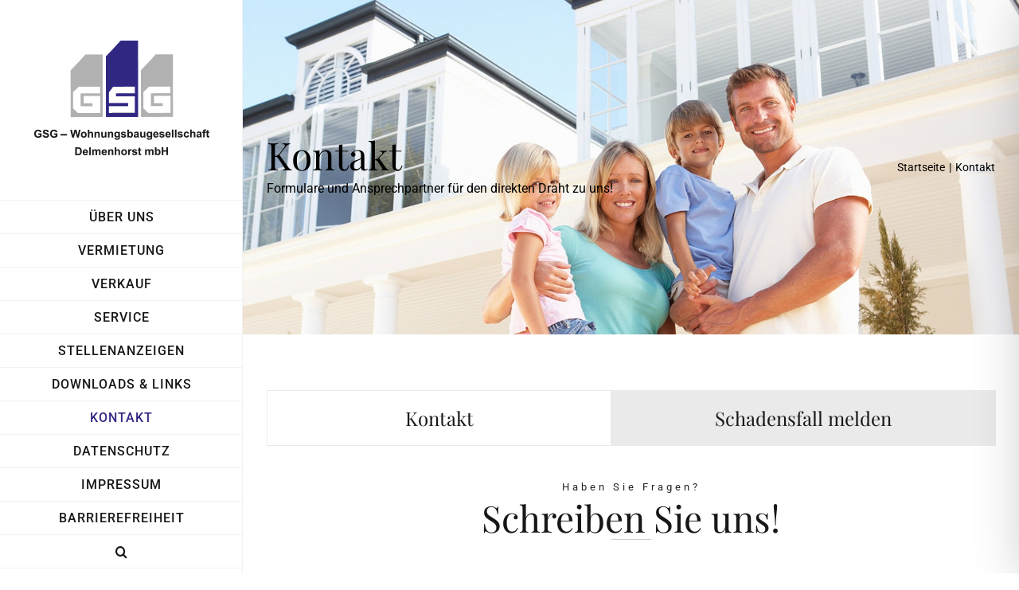

--- FILE ---
content_type: text/css
request_url: https://gsg-delmenhorst.de/wp-content/themes/delmenhorst/style.css?ver=6.9
body_size: 1053
content:
/*
 Theme Name:   Delmenhorst
 Description:  Avada Child Theme
 Author:       SIMAJA GmbH
 Author URI:   www.simaja.de
 Template:     Avada
 Version:      1.0.0
*/


/*********************************************************************
	BUGFIXES 
**********************************************************************/

/* prevents "overflow:hidden" from cutting the font on the right */
.fusion-title-sc-wrapper .fusion-title h2 b {
	display: inline-block;
	padding-right: 0.3em !important;	
}

/* Main menu link remains now hovered while over sub menu */
#side-header .fusion-main-menu > ul > li:hover a{
	color:#2e3a8e
}
#side-header .fusion-main-menu > ul > li:hover ul.sub-menu li a{
	color:#000;
}

/* Shape class not changing in header, therefore always square... */
#wrapper .fusion-button-square, 
.fusion-body .fusion-button-square, 
#wrapper .button-square{
	border-radius: 2px;
}



/* CONTACT FORM: fusion-spacing-yes */

/* Fixes floating bug in forms */
.wpcf7-form .fusion-one-full{
	clear: both;
}

.wpcf7-form .fusion-layout-column.fusion-spacing-yes.fusion-one-sixth {
  width: 12.6666%;
}
.wpcf7-form .fusion-layout-column.fusion-spacing-yes.fusion-five-sixth {
  width: 79.3333%;
}
.wpcf7-form .fusion-layout-column.fusion-spacing-yes.fusion-one-fifth {
  width: 16%;
}
.wpcf7-form .fusion-layout-column.fusion-spacing-yes.fusion-two-fifth {
  width: 36%;
}
.wpcf7-form .fusion-layout-column.fusion-spacing-yes.fusion-three-fifth {
  width: 56%;
}
.wpcf7-form .fusion-layout-column.fusion-spacing-yes.fusion-four-fifth {
  width: 76%;
}
.wpcf7-form .fusion-layout-column.fusion-spacing-yes.fusion-one-fourth {
  width: 21%;
}
.wpcf7-form .fusion-layout-column.fusion-spacing-yes.fusion-three-fourth {
  width: 71%;
}
.wpcf7-form .fusion-layout-column.fusion-spacing-yes.fusion-one-third {
  width: 29.3333%;
}
.wpcf7-form .fusion-layout-column.fusion-spacing-yes.fusion-two-third {
  width: 62.6666%;
}
.wpcf7-form .fusion-layout-column.fusion-spacing-yes.fusion-one-half {
  width: 46%;
}

/* search error list */
.error-page .oops{
	font-size: 100px;
}



/*********************************************************************
	Header (MOBILE) 
**********************************************************************/

#side-header.fusion-mobile-menu-design-modern{
	border-bottom: 1px solid #f2f2f2;
}




/*********************************************************************
	MAIN MENU (MOBILE) 
**********************************************************************/



.fusion-mobile-nav-item a{
	text-transform: uppercase;
	letter-spacing: 1px;	
}

.fusion-mobile-current-nav-item > a,
.fusion-mobile-nav-item a:hover{
	color: #fff;
}


/*********************************************************************
	MAIN MENU 
**********************************************************************/

#side-header .fusion-main-menu > ul > li > a,
#side-header .fusion-main-menu ul.sub-menu li a{
	text-transform: uppercase;
}

/*********************************************************************
	SIDE-HEADER
**********************************************************************/

#side-header .side-header-content-1 .fusion-contact-info, 
#side-header .side-header-content-2 .fusion-contact-info{
	font-size: 14px;
}



.fusion-blog-layout-grid .post .fusion-post-wrapper{
	background-color: #fff;
}


/*********************************************************************
	CONTENT
**********************************************************************/
.fusion-person .person-author-wrapper .person-name{
	font-size: 18px;
}

.fusion-person .person-author-wrapper .person-title{
	text-transform: uppercase;
}

body .flip-box-back-inner a,
body .flip-box-back-inner a:hover{
	color: inherit;
}

p.title{
	letter-spacing: 4px; 
	font-size: 14px; 
	margin-bottom: 0px;
}



/*********************************************************************
	SEARCH
**********************************************************************/

.type-page .fusion-single-line-meta{
	visibility: hidden;
}

.search-no-results #wrapper #main .post-content .fusion-title h2{
	font-size: 36px;
}




/*********************************************************************
	FOOTER MENU 
**********************************************************************/

/*
#wrapper .fusion-footer-widget-area ul li.menu-item > a{
	display: inline-block;
}

#wrapper .fusion-footer footer.fusion-footer-widget-area ul li.current-menu-item > a,
#wrapper .fusion-footer-widget-area ul li.current-menu-item > a:before,
#wrapper .fusion-footer-widget-area ul li.menu-item > a:hover,
#wrapper .fusion-footer-widget-area ul li.menu-item > a:hover:before{
 	color: #fff !important;
 	font-weight:500 !important;

}
*/

ul#menu-footer-menu,
ul#menu-footer-menu *{
	margin: 0;	
	padding: 0;	
}

ul#menu-footer-menu li{
	list-style:none;
}

ul#menu-footer-menu li a,
ul#menu-footer-menu li a:hover{
	color: #fff;
	font-size: 14px;
	text-transform: uppercase;	
}

#wrapper .fusion-footer-widget-area .textwidget dl,
#wrapper .fusion-footer-widget-area .textwidget dl *{
	margin: 0;	
	padding: 0;	
}

#wrapper .fusion-footer-widget-area .textwidget dl{
	max-width: 400px;	
}

@media screen and (min-width: 420px){

	#wrapper .fusion-footer-widget-area .textwidget dl{
		display: flex;
	 	flex-wrap: wrap;	
	}

	#wrapper .fusion-footer-widget-area .textwidget dl dt{
		width: 50%;
	}
	#wrapper .fusion-footer-widget-area .textwidget dl dd{
		width: 50%;
	}
}

#wrapper .fusion-footer-widget-area .textwidget dl dd{
	color: #fff;
	margin-left: 0;
}

--- FILE ---
content_type: text/css
request_url: https://gsg-delmenhorst.de/wp-content/plugins/immomakler-child-skin/css/immomakler.css?ver=5.59.4.1539759394
body_size: 6
content:
.immomakler a,
.immomakler a:link,
.immomakler a:visited,
.immomakler a:hover,
.immomakler a:active {
	color: #af1615;
}

.immomakler a.btn-primary,
.immomakler a.btn-primary:link,
.immomakler a.btn-primary:visited,
.immomakler a.btn-primary:hover,
.immomakler a.btn-primary:active {
	color: #ffffff;
}

.immomakler input[type=text]:focus,
.immomakler input[type=email]:focus,
.immomakler textarea:focus {
  border: 1px solid #af1615;
}
#main .immomakler-single .property-status .panel-heading h2 {
	color: #FFFFFF;
}
.immomakler .btn-primary {
	background-color: #af1615;
	border-color: #af1615;
}
.immomakler .btn-primary:hover {
	background-color: #af1615;
	border-color: #af1615;
}



--- FILE ---
content_type: text/css
request_url: https://gsg-delmenhorst.de/wp-content/themes/delmenhorst/style.css?ver=6.9
body_size: 1030
content:
/*
 Theme Name:   Delmenhorst
 Description:  Avada Child Theme
 Author:       SIMAJA GmbH
 Author URI:   www.simaja.de
 Template:     Avada
 Version:      1.0.0
*/


/*********************************************************************
	BUGFIXES 
**********************************************************************/

/* prevents "overflow:hidden" from cutting the font on the right */
.fusion-title-sc-wrapper .fusion-title h2 b {
	display: inline-block;
	padding-right: 0.3em !important;	
}

/* Main menu link remains now hovered while over sub menu */
#side-header .fusion-main-menu > ul > li:hover a{
	color:#2e3a8e
}
#side-header .fusion-main-menu > ul > li:hover ul.sub-menu li a{
	color:#000;
}

/* Shape class not changing in header, therefore always square... */
#wrapper .fusion-button-square, 
.fusion-body .fusion-button-square, 
#wrapper .button-square{
	border-radius: 2px;
}



/* CONTACT FORM: fusion-spacing-yes */

/* Fixes floating bug in forms */
.wpcf7-form .fusion-one-full{
	clear: both;
}

.wpcf7-form .fusion-layout-column.fusion-spacing-yes.fusion-one-sixth {
  width: 12.6666%;
}
.wpcf7-form .fusion-layout-column.fusion-spacing-yes.fusion-five-sixth {
  width: 79.3333%;
}
.wpcf7-form .fusion-layout-column.fusion-spacing-yes.fusion-one-fifth {
  width: 16%;
}
.wpcf7-form .fusion-layout-column.fusion-spacing-yes.fusion-two-fifth {
  width: 36%;
}
.wpcf7-form .fusion-layout-column.fusion-spacing-yes.fusion-three-fifth {
  width: 56%;
}
.wpcf7-form .fusion-layout-column.fusion-spacing-yes.fusion-four-fifth {
  width: 76%;
}
.wpcf7-form .fusion-layout-column.fusion-spacing-yes.fusion-one-fourth {
  width: 21%;
}
.wpcf7-form .fusion-layout-column.fusion-spacing-yes.fusion-three-fourth {
  width: 71%;
}
.wpcf7-form .fusion-layout-column.fusion-spacing-yes.fusion-one-third {
  width: 29.3333%;
}
.wpcf7-form .fusion-layout-column.fusion-spacing-yes.fusion-two-third {
  width: 62.6666%;
}
.wpcf7-form .fusion-layout-column.fusion-spacing-yes.fusion-one-half {
  width: 46%;
}

/* search error list */
.error-page .oops{
	font-size: 100px;
}



/*********************************************************************
	Header (MOBILE) 
**********************************************************************/

#side-header.fusion-mobile-menu-design-modern{
	border-bottom: 1px solid #f2f2f2;
}




/*********************************************************************
	MAIN MENU (MOBILE) 
**********************************************************************/



.fusion-mobile-nav-item a{
	text-transform: uppercase;
	letter-spacing: 1px;	
}

.fusion-mobile-current-nav-item > a,
.fusion-mobile-nav-item a:hover{
	color: #fff;
}


/*********************************************************************
	MAIN MENU 
**********************************************************************/

#side-header .fusion-main-menu > ul > li > a,
#side-header .fusion-main-menu ul.sub-menu li a{
	text-transform: uppercase;
}

/*********************************************************************
	SIDE-HEADER
**********************************************************************/

#side-header .side-header-content-1 .fusion-contact-info, 
#side-header .side-header-content-2 .fusion-contact-info{
	font-size: 14px;
}



.fusion-blog-layout-grid .post .fusion-post-wrapper{
	background-color: #fff;
}


/*********************************************************************
	CONTENT
**********************************************************************/
.fusion-person .person-author-wrapper .person-name{
	font-size: 18px;
}

.fusion-person .person-author-wrapper .person-title{
	text-transform: uppercase;
}

body .flip-box-back-inner a,
body .flip-box-back-inner a:hover{
	color: inherit;
}

p.title{
	letter-spacing: 4px; 
	font-size: 14px; 
	margin-bottom: 0px;
}



/*********************************************************************
	SEARCH
**********************************************************************/

.type-page .fusion-single-line-meta{
	visibility: hidden;
}

.search-no-results #wrapper #main .post-content .fusion-title h2{
	font-size: 36px;
}




/*********************************************************************
	FOOTER MENU 
**********************************************************************/

/*
#wrapper .fusion-footer-widget-area ul li.menu-item > a{
	display: inline-block;
}

#wrapper .fusion-footer footer.fusion-footer-widget-area ul li.current-menu-item > a,
#wrapper .fusion-footer-widget-area ul li.current-menu-item > a:before,
#wrapper .fusion-footer-widget-area ul li.menu-item > a:hover,
#wrapper .fusion-footer-widget-area ul li.menu-item > a:hover:before{
 	color: #fff !important;
 	font-weight:500 !important;

}
*/

ul#menu-footer-menu,
ul#menu-footer-menu *{
	margin: 0;	
	padding: 0;	
}

ul#menu-footer-menu li{
	list-style:none;
}

ul#menu-footer-menu li a,
ul#menu-footer-menu li a:hover{
	color: #fff;
	font-size: 14px;
	text-transform: uppercase;	
}

#wrapper .fusion-footer-widget-area .textwidget dl,
#wrapper .fusion-footer-widget-area .textwidget dl *{
	margin: 0;	
	padding: 0;	
}

#wrapper .fusion-footer-widget-area .textwidget dl{
	max-width: 400px;	
}

@media screen and (min-width: 420px){

	#wrapper .fusion-footer-widget-area .textwidget dl{
		display: flex;
	 	flex-wrap: wrap;	
	}

	#wrapper .fusion-footer-widget-area .textwidget dl dt{
		width: 50%;
	}
	#wrapper .fusion-footer-widget-area .textwidget dl dd{
		width: 50%;
	}
}

#wrapper .fusion-footer-widget-area .textwidget dl dd{
	color: #fff;
	margin-left: 0;
}

--- FILE ---
content_type: text/css
request_url: https://gsg-delmenhorst.de/wp-content/plugins/immomakler-child-skin/css/immomakler.css?ver=5.59.4.1539759394
body_size: -17
content:
.immomakler a,
.immomakler a:link,
.immomakler a:visited,
.immomakler a:hover,
.immomakler a:active {
	color: #af1615;
}

.immomakler a.btn-primary,
.immomakler a.btn-primary:link,
.immomakler a.btn-primary:visited,
.immomakler a.btn-primary:hover,
.immomakler a.btn-primary:active {
	color: #ffffff;
}

.immomakler input[type=text]:focus,
.immomakler input[type=email]:focus,
.immomakler textarea:focus {
  border: 1px solid #af1615;
}
#main .immomakler-single .property-status .panel-heading h2 {
	color: #FFFFFF;
}
.immomakler .btn-primary {
	background-color: #af1615;
	border-color: #af1615;
}
.immomakler .btn-primary:hover {
	background-color: #af1615;
	border-color: #af1615;
}

